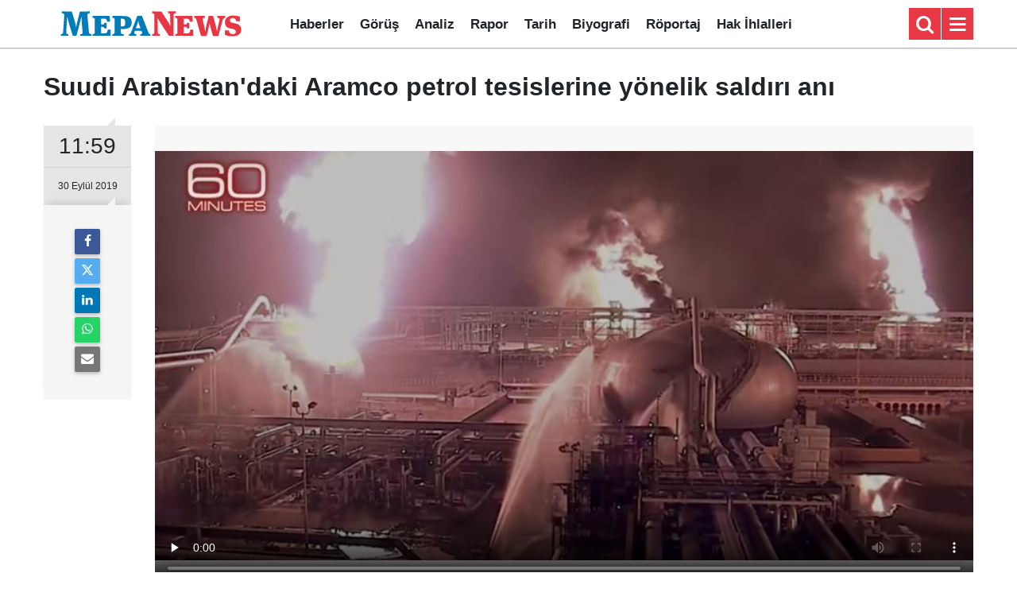

--- FILE ---
content_type: text/html; charset=UTF-8
request_url: https://www.mepanews.com/video-embed/110
body_size: 1563
content:
<!doctype html>
<html lang="tr">
<head>
	<meta charset="utf-8"/>
	<meta http-equiv="X-UA-Compatible" content="IE=edge"/>
	<meta name="viewport" content="width=device-width, initial-scale=1"/>
	<title>Suudi Arabistan&#039;daki Aramco petrol tesislerine yönelik saldırı anı</title>
	<meta name="description" content="Suudi Arabistan&#039;daki Aramco petrol tesislerine yönelik saldırı anı" />
<link rel="canonical" href="https://www.mepanews.com/suudi-arabistandaki-aramco-petrol-tesislerine-yonelik-saldiri-ani-110v.htm" />
<link rel="amphtml" href="https://www.mepanews.com/service/amp/suudi-arabistandaki-aramco-petrol-tesislerine-yonelik-saldiri-ani-110v.htm" />
<meta name="robots" content="noindex,indexifembedded,nofollow,noimageindex" />
<link href="//vjs.zencdn.net/4.12/video-js.css" rel="stylesheet">
<script src="//vjs.zencdn.net/4.12/video.js"></script>
<script src="//vjs.zencdn.net/4.12/lang/tr.js"></script>
<link href="https://www.mepanews.com/d/assets/videojs/pub.css" rel="stylesheet">
<meta name="apple-itunes-app" content="app-id=1375936255" />
<meta name="google-play-app" content="app-id=com.cmbilisim.cmnews.mepanews" />
	<meta name="robots" content="max-snippet:-1, max-image-preview:large, max-video-preview:-1"/>
	<link rel="manifest" href="/manifest.json"/>
	<link rel="icon" href="https://www.mepanews.com/d/assets/favicon/favicon.ico"/>
	<script src="https://cdn.onesignal.com/sdks/OneSignalSDK.js" async=""></script>
<script>
  window.OneSignal = window.OneSignal || [];
  OneSignal.push(function() {
    OneSignal.init({
      appId: "38d922a1-1f1c-4c21-b17c-24533e4d51a1",
    });
  });
</script>

<!-- Global site tag (gtag.js) - Google Analytics -->
<script async src="https://www.googletagmanager.com/gtag/js?id=UA-73429004-1"></script>
<script>
  window.dataLayer = window.dataLayer || [];
  function gtag(){dataLayer.push(arguments);}
  gtag('js', new Date());

  gtag('config', 'UA-73429004-1');
</script>

<meta name="google-site-verification" content="2mHaxDIkHl0Ilima9kXz92oLSfjca6ClQ4HskZgirN0" />
	<script type="text/javascript">
		var player;

		function resizeVideoJS()
		{
			width = document.body.clientWidth;
			height = document.body.clientHeight;
			player.width(width).height(height);

			if (typeof (player.ima.adsManager) !== 'undefined')
			{
				player.ima.onFullscreenChange_();
			}
		}

		function loadVideoJS()
		{
			var options = {
				id: 'cm_mediaplayer',
				adTagUrl: '',
				adTagUrlOverlay: '',
				locale: 'tr',
				debug: true
			};

			player = videojs('cm_mediaplayer', {
				language: "tr",
				autoplay: false
			});

			var clickedOnce = false;
			player.on('click', function ()
			{
				if (!clickedOnce)
				{
					clickedOnce = true;
					player.play();
				}
			});

			player.ready(function ()
			{
				//resizeVideoJS();
				//window.onresize = resizeVideoJS;

				if (options.adTagUrl)
				{
					player.ima(options);
					//player.ima.setPostrollBanner(0);
					//player.ima.setOverlayBanner(0);
					player.ima.initializeAdDisplayContainer();
					player.ima.requestAds();
				}

				clickedOnce = true;
				player.play();
			});
		}
	</script>
	<style>
		body {
			margin: 0;
		}

		.r16x9 {
			position: relative;
			overflow: hidden;
			background: #f8f8f8;
		}

		.r16x9:before {
			display: block;
			content: "";
			width: 100%;
			padding-top: 56.25%;
		}

		.r16x9 > * {
			position: absolute;
			top: 0;
			left: 0;
			right: 0;
			bottom: 0;
			width: 100%;
			margin: auto;
			height: 100%;
		}

		.video-code,
		.video-code > * {
			min-height: 330px;
		}
	</style>
</head>
<body>
<div class="r16x9 video-code">
				<video id="cm_mediaplayer" class="video-js vjs-default-skin" controls preload="none" style="object-fit: contain" poster="https://cdn.mepanews.com/video/110.jpg" width="100%" height="100%" playsinline>
				<source src="https://www.mepanews.com/d/media/husi.mp4" type="video/mp4"/>
			</video>
			<script type="text/javascript">loadVideoJS();</script>
			</div>
<script defer src="https://static.cloudflareinsights.com/beacon.min.js/vcd15cbe7772f49c399c6a5babf22c1241717689176015" integrity="sha512-ZpsOmlRQV6y907TI0dKBHq9Md29nnaEIPlkf84rnaERnq6zvWvPUqr2ft8M1aS28oN72PdrCzSjY4U6VaAw1EQ==" data-cf-beacon='{"version":"2024.11.0","token":"7d307afebcbe4d87996e016e0e1ff618","r":1,"server_timing":{"name":{"cfCacheStatus":true,"cfEdge":true,"cfExtPri":true,"cfL4":true,"cfOrigin":true,"cfSpeedBrain":true},"location_startswith":null}}' crossorigin="anonymous"></script>
</body>
</html>


--- FILE ---
content_type: text/css
request_url: https://www.mepanews.com/d/assets/videojs/pub.css
body_size: 1314
content:
/**
 * videojs.ads.css
 */

/* Ad playback */
.vjs-ad-playing.vjs-ad-playing .vjs-progress-control {
	pointer-events: none;
}

.vjs-ad-playing.vjs-ad-playing .vjs-play-progress {
	background-color: #ffe400;
}

/* Ad loading */
.vjs-ad-playing.vjs-ad-loading .vjs-loading-spinner {
	display: block;
}

/**
 * Copyright 2014 Google Inc.
 *
 * Licensed under the Apache License, Version 2.0 (the "License");
 * you may not use this file except in compliance with the License.
 * You may obtain a copy of the License at
 *
 *     http://www.apache.org/licenses/LICENSE-2.0
 *
 * Unless required by applicable law or agreed to in writing, software
 * distributed under the License is distributed on an "AS IS" BASIS,
 * WITHOUT WARRANTIES OR CONDITIONS OF ANY KIND, either express or implied.
 * See the License for the specific language governing permissions and
 * limitations under the License.
 */
.ima-ad-container {
	top: 0px;
	position: absolute;
	display: block;
}

/* Move overlay if user fast-clicks play button. */
.video-js.vjs-playing .bumpable-ima-ad-container {
	margin-top: -40px;
}

/* Move overlay when controls are active. */
.video-js.vjs-user-inactive.vjs-playing .bumpable-ima-ad-container {
	margin-top: 0px;
}

.video-js.vjs-user-active.vjs-playing .bumpable-ima-ad-container {
	margin-top: -40px;
}

#ima-controls-div {
	bottom: 0px;
	height: 37px;
	position: absolute;
	display: none;
	opacity: 1;
	background-color: rgba(7, 20, 30, .7);
	background: -moz-linear-gradient(bottom, rgba(7, 20, 30, .7) 0%, rgba(7, 20, 30, 0) 100%); /* FF3.6+ */
	background: -webkit-gradient(linear, left bottom, left top, color-stop(0%, rgba(7, 20, 30, .7)), color-stop(100%, rgba(7, 20, 30, 0))); /* Chrome,Safari4+ */
	background: -webkit-linear-gradient(bottom, rgba(7, 20, 30, .7) 0%, rgba(7, 20, 30, 0) 100%); /* Chrome10+,Safari5.1+ */
	background: -o-linear-gradient(bottom, rgba(7, 20, 30, .7) 0%, rgba(7, 20, 30, 0) 100%); /* Opera 11.10+ */
	background: -ms-linear-gradient(bottom, rgba(7, 20, 30, .7) 0%, rgba(7, 20, 30, 0) 100%); /* IE10+ */
	background: linear-gradient(to top, rgba(7, 20, 30, .7) 0%, rgba(7, 20, 30, 0) 100%); /* W3C */
	filter: progid:DXImageTransform.Microsoft.gradient(
			startColorstr='#0007141E', endColorstr='#07141E', GradientType=0); /* IE6-9 */
}

#ima-countdown-div {
	height: 11px;
	color: #FFFFFF;
	text-shadow: 0 0 0.2em #000;
}

#ima-seek-bar-div {
	top: 12px;
	height: 3px;
	position: absolute;
	background: rgba(255, 255, 255, .4);
}

#ima-progress-div {
	width: 0px;
	height: 3px;
	background-color: #ECC546;
}

#ima-countdown-div {
	height: 10px;
}

#ima-play-pause-div, #ima-mute-div, #ima-slider-div, #ima-fullscreen-div {
	width: 35px;
	height: 20px;
	top: 11px;
	left: 0px;
	position: absolute;
	color: #CCCCCC;
	font-family: VideoJS;
	font-size: 1.5em;
	line-height: 2;
	text-align: center;
}

#ima-mute-div {
	left: auto;
	right: 85px;
}

#ima-slider-div {
	left: auto;
	right: 35px;
	width: 50px;
	height: 10px;
	top: 20px;
	background-color: #555555;
}

#ima-slider-level-div {
	width: 100%;
	height: 10px;
	background-color: #ECC546;
}

#ima-fullscreen-div {
	left: auto;
	right: 0px;
}

.ima-playing:before {
	content: "\e002";
}

.ima-paused:before {
	content: "\e001";
}

.ima-playing:hover:before, .ima-paused:hover:before {
	text-shadow: 0 0 1em #fff;
}

.ima-non-muted:before {
	content: "\e006";
}

.ima-muted:before {
	content: "\e003";
}

.ima-non-muted:hover:before, .ima-muted:hover:before {
	text-shadow: 0 0 1em #fff;
}

.ima-non-fullscreen:before {
	content: "\e000";
}

.ima-fullscreen:before {
	content: "\e00b";
}

.ima-non-fullscreen:hover:before, .ima-fullscreen:hover:before {
	text-shadow: 0 0 1em #fff;
}

/**
 *
 * custom by CM
 *
 */
body {
	margin: 0;
}

.video-code {
	width: 100%;
	height: 100%;
	position: relative;
}

.cm_mediaplayer-dimensions {
	width: 100% !important;
	height: 100% !important;
}

#cm_mediaplayer_html5_api {
	object-fit: fill;
}

#ima-ad-container {
	top: 0px;
	position: absolute;
	display: block;
	overflow: hidden; /* overlay reklamda scroll cıkıyor*/
}

.vjs-ad-playing #ima-ad-container {
	z-index: 3000; /* playerın bazı ogeleri reklamın üstünde kalabiliyor */
}

#ima-ad-container.bumpable-ima-ad-container {
	top: -40px;
}

.video-js.vjs-playing .bumpable-ima-ad-container {
	margin-top: 0px;
}

.video-js.vjs-user-active.vjs-playing .bumpable-ima-ad-container {
	margin-top: 0px;
}

/* navbar sürekli sabit*/
.vjs-default-skin:hover .vjs-seek-handle:before {
	display: block;
}

/* sadece gorsellik*/
.vjs-default-skin .vjs-big-play-button {
	top: 40%;
	left: calc(50% - 2em);
	background-color: rgba(204, 0, 0, 0.80) !important;
	border-radius: 5px !important;
	border: 0 !important;
}

.vjs-default-skin .vjs-play-progress, .vjs-default-skin .vjs-volume-level {
	background: rgba(204, 0, 0, 1) !important;
}

.vjs-default-skin .vjs-control-bar {
	background: -moz-linear-gradient(top, rgba(0, 0, 0, 0) 0%, rgba(0, 0, 0, 0.65) 100%) !important; /* FF3.6+ */
	background: -webkit-gradient(linear, left top, left bottom, color-stop(0%, rgba(0, 0, 0, 0)), color-stop(100%, rgba(0, 0, 0, 0.65))) !important; /* Chrome,Safari4+ */
	background: -webkit-linear-gradient(top, rgba(0, 0, 0, 0) 0%, rgba(0, 0, 0, 0.65) 100%) !important; /* Chrome10+,Safari5.1+ */
	background: -o-linear-gradient(top, rgba(0, 0, 0, 0) 0%, rgba(0, 0, 0, 0.65) 100%) !important; /* Opera 11.10+ */
	background: -ms-linear-gradient(top, rgba(0, 0, 0, 0) 0%, rgba(0, 0, 0, 0.65) 100%) !important; /* IE10+ */
	background: linear-gradient(to bottom, rgba(0, 0, 0, 0) 0%, rgba(0, 0, 0, 0.65) 100%) !important; /* W3C */
	filter: progid:DXImageTransform.Microsoft.gradient(startColorstr='#00000000', endColorstr='#a6000000', GradientType=0) !important; /* IE6-9 */
}

.vjs-default-skin .vjs-slider {
	background-color: rgba(73, 73, 73, 0.35);
}

.vjs-default-skin .vjs-load-progress {
	background-color: rgba(0, 0, 0, .35);
}

.vjs-poster {
	object-fit: fill;
}

.vjs-default-skin.vjs-ended .vjs-big-play-button {
	display: block;
}

.vjs-default-skin.vjs-ended .vjs-big-play-button:before {
	content: "\e01e";
}

.vjs-default-skin.vjs-ended .vjs-play-control:before {
	content: "\e01e";
}

/* sadece gorsellik bitti*/
